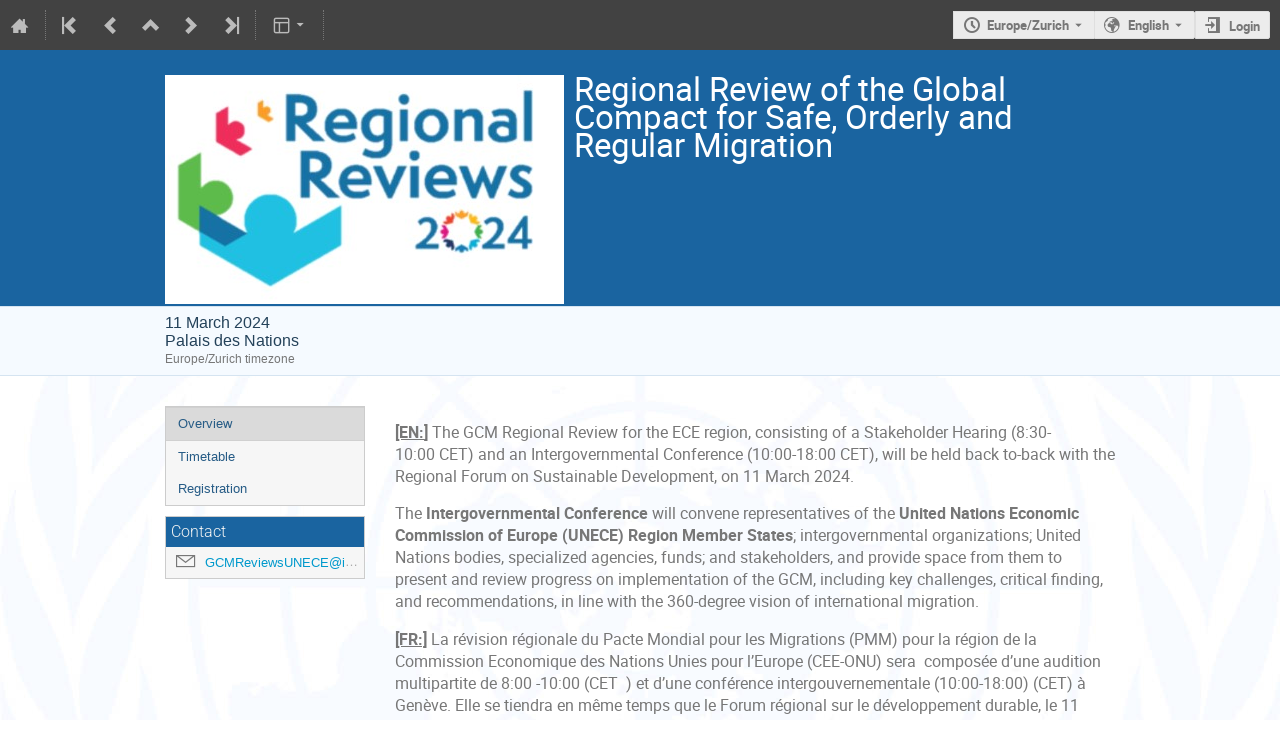

--- FILE ---
content_type: text/css
request_url: https://indico.un.org/dist/css/conferences.698278b3.css
body_size: 1927
content:
/*
        Default Styles and layout for Conf-pages
        Do not custom this CSS
    */
/*     ------Wrapper------ */
/*     this is the wrapper of whole conference page */
.conf {
  width: 100%;
  border: none;
  margin: 0;
}

/*
    Header
*/
.confheader {
  background: #1a64a0;
}

.confheader .event-label {
  margin-left: 1em !important;
  text-transform: uppercase;
  vertical-align: 50%;
}

.confLogoBox {
  height: 100%;
  float: left;
  padding-right: 10px;
  background: transparent none repeat scroll 0 0;
}

.confLogoBannerBox img {
  width: 100%;
  margin-bottom: 0.5rem;
}

.confTitleBox {
  color: white;
  min-height: 90px;
  text-align: left;
  background: #1a64a0;
}

.confTitle {
  width: 950px;
  margin: 0 auto;
}

.confTitle h1 {
  font-weight: normal;
  margin: 0;
}

.conference-title-link {
  font-size: 22pt;
  display: block;
  padding: 25px 0;
  color: white;
}

.confSubTitleBox {
  background: #f5faff;
  border-bottom: 1px solid #d5e4f1;
  border-top: 1px solid #d5e4f1;
  padding: 0.5rem 0;
}

.confSubTitleBox .toolbar {
  margin: 0;
}

.confSubTitleContent {
  width: 950px;
  margin: 0 auto;
  font-size: 11pt;
  color: #24425a;
}

.confSubTitle a {
  font-size: 11pt;
}

.datePlace {
  font-size: 12pt;
}

div.datePlace > div.timezone {
  font-size: 12px;
  color: #777;
}

div.event-details {
  font-size: 1.1em;
  margin-top: 0.5em;
}
div.event-details .event-details-row {
  display: flex;
  align-items: flex-start;
  margin-bottom: 0.5em;
}
div.event-details .event-details-label {
  width: 120px;
  text-align: right;
  font-weight: bold;
  margin-right: 1em;
}
div.event-details .event-details-label.align-top {
  align-self: flex-start;
}
div.event-details .event-details-content {
  flex: 1;
}

/* ------Main content------ */
#confSectionsBox {
  width: 950px;
  margin: 0 auto;
  margin-top: 30px;
}

/* ------Menu------ */
/* here is layout and style for creating default menu for conferences */
/* Styles for all menu Items */
#outer {
  width: 100%;
  position: relative;
  background: #f6f6f6;
  border: 1px solid #ccc;
  list-style-image: none;
  list-style-position: outside;
  list-style-type: none;
}

#outer > li.menuConfTitle {
  display: block;
}

#outer li a {
  display: block;
  text-decoration: none;
  font-family: verdana, arial, sans-serif;
  font-size: 10pt;
}

#outer li a.no-link,
#outer li a.no-link:hover {
  color: #555;
  cursor: default;
}

#outer li a:not(.no-link):hover {
  background: #e0e0e0;
}

.conf_leftMenu {
  float: left;
  width: 200px;
  background: transparent none repeat scroll 0 0;
}

.menuConfTitle {
  text-align: left;
}

.menuConfTitle a {
  color: #275c86;
  padding: 7px 12px;
}

/* sub menu item */
li.menuConfMiddleCell {
  font-weight: normal;
}

.sublink {
  color: #777;
}

li.menuConfMiddleCell a {
  padding: 0 0 0 30px;
}

/* selected menu item */
.menuConfSelected,
.menuConfMiddleCellSelected {
  color: #bd891a;
  background: #dadada;
  border-bottom: 1px solid #d0d0d0;
  border-top: 1px solid #d0d0d0;
}

.menuConfBottomCell {
  border-bottom: 0;
  border-top: 0;
  background: transparent none repeat scroll 0 0;
  display: none;
}

/* Support link */
/* For dynamic menu */
.inner {
  font-family: arial, sans-serif;
  top: 0;
  position: relative;
  list-style-image: none;
  list-style-position: outside;
  list-style-type: none;
  margin: 0 0 5px 0;
  padding: 0;
  width: 100%;
}

.conf_leftMenu ul {
  list-style: none;
  margin: 0;
  padding: 0;
}

/* Fix IE. Hide from IE Mac \ */
* html ul li {
  float: left;
  height: 1%;
}

* html ul li a {
  height: 1%;
}

/* End */
li ul.inner li a {
  padding: 3px 12px 3px 30px;
  background: transparent url(/images/conf/left_menu_bullet__v58f0df3f.png) scroll no-repeat 15px center;
} /* Sub Menu Styles */
li:hover ul,
li.over ul {
  display: block;
} /* For dynamic */
/* ------Content------ */
/* wrapper of content and bradcrumps */
.confBodyBox {
  margin-left: 230px;
  background: transparent none repeat scroll 0 0;
}

/* This is for if someday you have more than one column in content */
.mainContent {
  width: 100%;
}

.col2 {
  width: 100%;
  float: left;
  font-family: verdana, arial, sans-serif;
}

/* ------Misc------ */
.conferenceDetails .description {
  color: #777;
  font-size: 1.2em;
  margin: 1em 0 2em 0;
}

table.conferenceDetails td {
  font-size: 11pt;
  color: #444;
}

table.conferenceDetails .displayField {
  text-align: left;
  font-weight: bold;
  font-size: 10pt;
  padding-right: 20px;
  color: #444;
}

.italic {
  font-style: italic;
}

.menuConfTopCell {
  display: none;
}

/* General elements */
pre {
  margin: 0;
  color: #444;
  font-size: 11pt;
}

.simpleTextAnnouncement {
  background: #f5faff url(/images/conf/sprites_blue__v0ceb8a06.png) repeat-x scroll 0 -400px;
  border-top: 1px solid #c2d6e7;
  padding: 8px 0;
  font-family: Verdana, sans-serif;
  font-weight: bold;
  font-size: 10pt;
  text-align: center;
  color: #0f283d;
}

/* Elements not part of the conference itself */
ul.chair_list {
  padding: 0;
  margin: 0;
  list-style-type: none;
}

.conf_leftMenu .spacer {
  height: 1em;
}

.support_box {
  margin-top: 10px !important;
  width: 100%;
  color: #aaa;
  background: #f6f6f6;
  border: 1px solid #ccc;
}

.support_box > h3 {
  color: #f3f3f3;
  background: #1a64a0;
  margin: 0 0 5px 0;
  padding: 5px;
  font-weight: normal;
}

.support_box > ul > li {
  white-space: nowrap;
  margin: 0 5px 5px 10px;
  vertical-align: middle;
  text-overflow: ellipsis;
  overflow: hidden;
}

.support_box > ul > li .icon {
  color: #777;
  font-size: 1.5em;
  vertical-align: middle;
}

.support_box > ul > li > a {
  margin-left: 5px;
  line-height: 1.5em;
  vertical-align: middle;
  min-width: 0;
  overflow: hidden;
  text-overflow: ellipsis;
}

/*# sourceMappingURL=conferences.698278b3.css.map*/

--- FILE ---
content_type: application/javascript; charset=utf-8
request_url: https://indico.un.org/dist/js/module_events.contributions.d9c38527.bundle.js
body_size: 37307
content:
"use strict";
(globalThis["webpackChunk"] = globalThis["webpackChunk"] || []).push([["module_events.contributions"],{

/***/ "../../modules/events/contributions/client/js/PublicationButton.jsx":
/*!**************************************************************************!*\
  !*** ../../modules/events/contributions/client/js/PublicationButton.jsx ***!
  \**************************************************************************/
/***/ ((__unused_webpack_module, __webpack_exports__, __webpack_require__) => {

__webpack_require__.r(__webpack_exports__);
/* harmony export */ __webpack_require__.d(__webpack_exports__, {
/* harmony export */   "default": () => (/* binding */ PublicationButton)
/* harmony export */ });
/* harmony import */ var flask_urls__WEBPACK_IMPORTED_MODULE_0__ = __webpack_require__(/*! flask-urls */ "../../../node_modules/flask-urls/lib/build.js");
/* harmony import */ var prop_types__WEBPACK_IMPORTED_MODULE_6__ = __webpack_require__(/*! prop-types */ "../../../node_modules/prop-types/index.js");
/* harmony import */ var prop_types__WEBPACK_IMPORTED_MODULE_6___default = /*#__PURE__*/__webpack_require__.n(prop_types__WEBPACK_IMPORTED_MODULE_6__);
/* harmony import */ var react__WEBPACK_IMPORTED_MODULE_1__ = __webpack_require__(/*! react */ "../../../node_modules/react/index.js");
/* harmony import */ var indico_react_components__WEBPACK_IMPORTED_MODULE_2__ = __webpack_require__(/*! indico/react/components */ "./js/react/components/index.js");
/* harmony import */ var indico_react_i18n__WEBPACK_IMPORTED_MODULE_3__ = __webpack_require__(/*! indico/react/i18n */ "./js/react/i18n.js");
/* harmony import */ var indico_utils_axios__WEBPACK_IMPORTED_MODULE_4__ = __webpack_require__(/*! indico/utils/axios */ "./js/utils/axios.js");
/* harmony import */ var _PublicationModal__WEBPACK_IMPORTED_MODULE_5__ = __webpack_require__(/*! ./PublicationModal */ "../../modules/events/contributions/client/js/PublicationModal.jsx");

/* flask url builder for 'contributions.manage_publication' */
// This file is part of Indico.
// Copyright (C) 2002 - 2025 CERN
//
// Indico is free software; you can redistribute it and/or
// modify it under the terms of the MIT License; see the
// LICENSE file for more details.
const publicationURL = flask_urls__WEBPACK_IMPORTED_MODULE_0__["default"].bind(null, {
  endpoint: "contributions.manage_publication",
  rules: [{
    args: ["event_id"],
    converters: {
      event_id: "IntegerConverter"
    },
    defaults: {},
    trace: [{
      data: "|",
      isDynamic: false
    }, {
      data: "/",
      isDynamic: false
    }, {
      data: "event",
      isDynamic: false
    }, {
      data: "/",
      isDynamic: false
    }, {
      data: "event_id",
      isDynamic: true
    }, {
      data: "/",
      isDynamic: false
    }, {
      data: "manage",
      isDynamic: false
    }, {
      data: "/",
      isDynamic: false
    }, {
      data: "contributions",
      isDynamic: false
    }, {
      data: "/",
      isDynamic: false
    }, {
      data: "published",
      isDynamic: false
    }]
  }]
}, "/");






function PublicationButton({
  eventId,
  onSuccess
}) {
  const url = publicationURL({
    event_id: eventId
  });
  const [modalOpen, setModalOpen] = (0,react__WEBPACK_IMPORTED_MODULE_1__.useState)(false);
  const onClick = async () => {
    try {
      await indico_utils_axios__WEBPACK_IMPORTED_MODULE_4__.indicoAxios.put(url);
    } catch (error) {
      return (0,indico_utils_axios__WEBPACK_IMPORTED_MODULE_4__.handleAxiosError)(error);
    }
    onSuccess();
    setModalOpen(false);
  };
  const trigger = /*#__PURE__*/react__WEBPACK_IMPORTED_MODULE_1__.createElement(indico_react_components__WEBPACK_IMPORTED_MODULE_2__.IButton, {
    onClick: () => setModalOpen(true)
  }, /*#__PURE__*/react__WEBPACK_IMPORTED_MODULE_1__.createElement(indico_react_i18n__WEBPACK_IMPORTED_MODULE_3__.Translate, null, "Publish contributions"));
  return /*#__PURE__*/react__WEBPACK_IMPORTED_MODULE_1__.createElement(_PublicationModal__WEBPACK_IMPORTED_MODULE_5__["default"], {
    open: modalOpen,
    setModalOpen: setModalOpen,
    trigger: trigger,
    published: false,
    onClick: onClick
  });
}
PublicationButton.propTypes = {
  eventId: (prop_types__WEBPACK_IMPORTED_MODULE_6___default().string).isRequired,
  onSuccess: (prop_types__WEBPACK_IMPORTED_MODULE_6___default().func).isRequired
};

/***/ }),

/***/ "../../modules/events/contributions/client/js/PublicationModal.jsx":
/*!*************************************************************************!*\
  !*** ../../modules/events/contributions/client/js/PublicationModal.jsx ***!
  \*************************************************************************/
/***/ ((__unused_webpack_module, __webpack_exports__, __webpack_require__) => {

__webpack_require__.r(__webpack_exports__);
/* harmony export */ __webpack_require__.d(__webpack_exports__, {
/* harmony export */   "default": () => (/* binding */ PublicationModal)
/* harmony export */ });
/* harmony import */ var prop_types__WEBPACK_IMPORTED_MODULE_6__ = __webpack_require__(/*! prop-types */ "../../../node_modules/prop-types/index.js");
/* harmony import */ var prop_types__WEBPACK_IMPORTED_MODULE_6___default = /*#__PURE__*/__webpack_require__.n(prop_types__WEBPACK_IMPORTED_MODULE_6__);
/* harmony import */ var react__WEBPACK_IMPORTED_MODULE_0__ = __webpack_require__(/*! react */ "../../../node_modules/react/index.js");
/* harmony import */ var semantic_ui_react__WEBPACK_IMPORTED_MODULE_2__ = __webpack_require__(/*! semantic-ui-react */ "../../../node_modules/semantic-ui-react/dist/es/modules/Modal/Modal.js");
/* harmony import */ var semantic_ui_react__WEBPACK_IMPORTED_MODULE_3__ = __webpack_require__(/*! semantic-ui-react */ "../../../node_modules/semantic-ui-react/dist/es/elements/Header/Header.js");
/* harmony import */ var semantic_ui_react__WEBPACK_IMPORTED_MODULE_4__ = __webpack_require__(/*! semantic-ui-react */ "../../../node_modules/semantic-ui-react/dist/es/elements/List/List.js");
/* harmony import */ var semantic_ui_react__WEBPACK_IMPORTED_MODULE_5__ = __webpack_require__(/*! semantic-ui-react */ "../../../node_modules/semantic-ui-react/dist/es/elements/Button/Button.js");
/* harmony import */ var indico_react_i18n__WEBPACK_IMPORTED_MODULE_1__ = __webpack_require__(/*! indico/react/i18n */ "./js/react/i18n.js");
// This file is part of Indico.
// Copyright (C) 2002 - 2025 CERN
//
// Indico is free software; you can redistribute it and/or
// modify it under the terms of the MIT License; see the
// LICENSE file for more details.





function PublicationModal({
  open,
  setModalOpen,
  trigger,
  published,
  onClick
}) {
  return /*#__PURE__*/react__WEBPACK_IMPORTED_MODULE_0__.createElement(semantic_ui_react__WEBPACK_IMPORTED_MODULE_2__["default"], {
    open: open,
    onClose: () => setModalOpen(false),
    size: "tiny",
    trigger: trigger,
    closeIcon: true
  }, /*#__PURE__*/react__WEBPACK_IMPORTED_MODULE_0__.createElement(semantic_ui_react__WEBPACK_IMPORTED_MODULE_3__["default"], {
    content: published ? indico_react_i18n__WEBPACK_IMPORTED_MODULE_1__.Translate.string('Set contribution list in draft mode') : indico_react_i18n__WEBPACK_IMPORTED_MODULE_1__.Translate.string('Publish contributions')
  }), /*#__PURE__*/react__WEBPACK_IMPORTED_MODULE_0__.createElement(semantic_ui_react__WEBPACK_IMPORTED_MODULE_2__["default"].Content, null, published ? /*#__PURE__*/react__WEBPACK_IMPORTED_MODULE_0__.createElement(react__WEBPACK_IMPORTED_MODULE_0__.Fragment, null, /*#__PURE__*/react__WEBPACK_IMPORTED_MODULE_0__.createElement("p", null, /*#__PURE__*/react__WEBPACK_IMPORTED_MODULE_0__.createElement(indico_react_i18n__WEBPACK_IMPORTED_MODULE_1__.Translate, null, "Are you sure you want to change the contribution list back to draft mode?")), /*#__PURE__*/react__WEBPACK_IMPORTED_MODULE_0__.createElement("p", null, /*#__PURE__*/react__WEBPACK_IMPORTED_MODULE_0__.createElement(indico_react_i18n__WEBPACK_IMPORTED_MODULE_1__.Translate, null, "By doing so the following menu items won't be accessible:"))) : /*#__PURE__*/react__WEBPACK_IMPORTED_MODULE_0__.createElement(react__WEBPACK_IMPORTED_MODULE_0__.Fragment, null, /*#__PURE__*/react__WEBPACK_IMPORTED_MODULE_0__.createElement("p", null, /*#__PURE__*/react__WEBPACK_IMPORTED_MODULE_0__.createElement(indico_react_i18n__WEBPACK_IMPORTED_MODULE_1__.Translate, null, "Are you sure you want to publish the contribution list?")), /*#__PURE__*/react__WEBPACK_IMPORTED_MODULE_0__.createElement("p", null, /*#__PURE__*/react__WEBPACK_IMPORTED_MODULE_0__.createElement(indico_react_i18n__WEBPACK_IMPORTED_MODULE_1__.Translate, null, "By doing so the following menu items will be accessible:"))), /*#__PURE__*/react__WEBPACK_IMPORTED_MODULE_0__.createElement(semantic_ui_react__WEBPACK_IMPORTED_MODULE_4__["default"], {
    bulleted: true
  }, /*#__PURE__*/react__WEBPACK_IMPORTED_MODULE_0__.createElement(semantic_ui_react__WEBPACK_IMPORTED_MODULE_4__["default"].Item, null, /*#__PURE__*/react__WEBPACK_IMPORTED_MODULE_0__.createElement(indico_react_i18n__WEBPACK_IMPORTED_MODULE_1__.Translate, null, "Contribution List")), /*#__PURE__*/react__WEBPACK_IMPORTED_MODULE_0__.createElement(semantic_ui_react__WEBPACK_IMPORTED_MODULE_4__["default"].Item, null, /*#__PURE__*/react__WEBPACK_IMPORTED_MODULE_0__.createElement(indico_react_i18n__WEBPACK_IMPORTED_MODULE_1__.Translate, null, "My Contributions")), /*#__PURE__*/react__WEBPACK_IMPORTED_MODULE_0__.createElement(semantic_ui_react__WEBPACK_IMPORTED_MODULE_4__["default"].Item, null, /*#__PURE__*/react__WEBPACK_IMPORTED_MODULE_0__.createElement(indico_react_i18n__WEBPACK_IMPORTED_MODULE_1__.Translate, null, "Author List")), /*#__PURE__*/react__WEBPACK_IMPORTED_MODULE_0__.createElement(semantic_ui_react__WEBPACK_IMPORTED_MODULE_4__["default"].Item, null, /*#__PURE__*/react__WEBPACK_IMPORTED_MODULE_0__.createElement(indico_react_i18n__WEBPACK_IMPORTED_MODULE_1__.Translate, null, "Speaker List")), /*#__PURE__*/react__WEBPACK_IMPORTED_MODULE_0__.createElement(semantic_ui_react__WEBPACK_IMPORTED_MODULE_4__["default"].Item, null, /*#__PURE__*/react__WEBPACK_IMPORTED_MODULE_0__.createElement(indico_react_i18n__WEBPACK_IMPORTED_MODULE_1__.Translate, null, "Timetable")), /*#__PURE__*/react__WEBPACK_IMPORTED_MODULE_0__.createElement(semantic_ui_react__WEBPACK_IMPORTED_MODULE_4__["default"].Item, null, /*#__PURE__*/react__WEBPACK_IMPORTED_MODULE_0__.createElement(indico_react_i18n__WEBPACK_IMPORTED_MODULE_1__.Translate, null, "Book of Abstracts")))), /*#__PURE__*/react__WEBPACK_IMPORTED_MODULE_0__.createElement(semantic_ui_react__WEBPACK_IMPORTED_MODULE_2__["default"].Actions, null, /*#__PURE__*/react__WEBPACK_IMPORTED_MODULE_0__.createElement(semantic_ui_react__WEBPACK_IMPORTED_MODULE_5__["default"], {
    onClick: () => setModalOpen(false)
  }, /*#__PURE__*/react__WEBPACK_IMPORTED_MODULE_0__.createElement(indico_react_i18n__WEBPACK_IMPORTED_MODULE_1__.Translate, null, "No")), /*#__PURE__*/react__WEBPACK_IMPORTED_MODULE_0__.createElement(semantic_ui_react__WEBPACK_IMPORTED_MODULE_5__["default"], {
    primary: true,
    onClick: onClick
  }, /*#__PURE__*/react__WEBPACK_IMPORTED_MODULE_0__.createElement(indico_react_i18n__WEBPACK_IMPORTED_MODULE_1__.Translate, null, "Yes"))));
}
PublicationModal.propTypes = {
  open: (prop_types__WEBPACK_IMPORTED_MODULE_6___default().bool).isRequired,
  setModalOpen: (prop_types__WEBPACK_IMPORTED_MODULE_6___default().func).isRequired,
  trigger: (prop_types__WEBPACK_IMPORTED_MODULE_6___default().node).isRequired,
  published: (prop_types__WEBPACK_IMPORTED_MODULE_6___default().bool).isRequired,
  onClick: (prop_types__WEBPACK_IMPORTED_MODULE_6___default().func).isRequired
};

/***/ }),

/***/ "../../modules/events/contributions/client/js/PublicationSwitch.jsx":
/*!**************************************************************************!*\
  !*** ../../modules/events/contributions/client/js/PublicationSwitch.jsx ***!
  \**************************************************************************/
/***/ ((__unused_webpack_module, __webpack_exports__, __webpack_require__) => {

__webpack_require__.r(__webpack_exports__);
/* harmony export */ __webpack_require__.d(__webpack_exports__, {
/* harmony export */   "default": () => (/* binding */ PublicationSwitch)
/* harmony export */ });
/* harmony import */ var flask_urls__WEBPACK_IMPORTED_MODULE_0__ = __webpack_require__(/*! flask-urls */ "../../../node_modules/flask-urls/lib/build.js");
/* harmony import */ var prop_types__WEBPACK_IMPORTED_MODULE_6__ = __webpack_require__(/*! prop-types */ "../../../node_modules/prop-types/index.js");
/* harmony import */ var prop_types__WEBPACK_IMPORTED_MODULE_6___default = /*#__PURE__*/__webpack_require__.n(prop_types__WEBPACK_IMPORTED_MODULE_6__);
/* harmony import */ var react__WEBPACK_IMPORTED_MODULE_1__ = __webpack_require__(/*! react */ "../../../node_modules/react/index.js");
/* harmony import */ var indico_react_components__WEBPACK_IMPORTED_MODULE_2__ = __webpack_require__(/*! indico/react/components */ "./js/react/components/index.js");
/* harmony import */ var indico_react_hooks__WEBPACK_IMPORTED_MODULE_3__ = __webpack_require__(/*! indico/react/hooks */ "./js/react/hooks.js");
/* harmony import */ var indico_react_i18n__WEBPACK_IMPORTED_MODULE_4__ = __webpack_require__(/*! indico/react/i18n */ "./js/react/i18n.js");
/* harmony import */ var _PublicationModal__WEBPACK_IMPORTED_MODULE_5__ = __webpack_require__(/*! ./PublicationModal */ "../../modules/events/contributions/client/js/PublicationModal.jsx");

/* flask url builder for 'contributions.manage_publication' */
// This file is part of Indico.
// Copyright (C) 2002 - 2025 CERN
//
// Indico is free software; you can redistribute it and/or
// modify it under the terms of the MIT License; see the
// LICENSE file for more details.
const publicationURL = flask_urls__WEBPACK_IMPORTED_MODULE_0__["default"].bind(null, {
  endpoint: "contributions.manage_publication",
  rules: [{
    args: ["event_id"],
    converters: {
      event_id: "IntegerConverter"
    },
    defaults: {},
    trace: [{
      data: "|",
      isDynamic: false
    }, {
      data: "/",
      isDynamic: false
    }, {
      data: "event",
      isDynamic: false
    }, {
      data: "/",
      isDynamic: false
    }, {
      data: "event_id",
      isDynamic: true
    }, {
      data: "/",
      isDynamic: false
    }, {
      data: "manage",
      isDynamic: false
    }, {
      data: "/",
      isDynamic: false
    }, {
      data: "contributions",
      isDynamic: false
    }, {
      data: "/",
      isDynamic: false
    }, {
      data: "published",
      isDynamic: false
    }]
  }]
}, "/");






function PublicationSwitch({
  eventId
}) {
  const [modalOpen, setModalOpen] = (0,react__WEBPACK_IMPORTED_MODULE_1__.useState)(false);
  const [published, togglePublished, loading, saving] = (0,indico_react_hooks__WEBPACK_IMPORTED_MODULE_3__.useTogglableValue)(publicationURL({
    event_id: eventId
  }));
  if (loading) {
    return null;
  }
  const trigger = /*#__PURE__*/react__WEBPACK_IMPORTED_MODULE_1__.createElement(indico_react_components__WEBPACK_IMPORTED_MODULE_2__.Checkbox, {
    label: published ? indico_react_i18n__WEBPACK_IMPORTED_MODULE_4__.Translate.string('Published') : indico_react_i18n__WEBPACK_IMPORTED_MODULE_4__.Translate.string('Draft'),
    showAsToggle: true,
    onChange: () => setModalOpen(true),
    checked: published,
    disabled: saving
  });
  return /*#__PURE__*/react__WEBPACK_IMPORTED_MODULE_1__.createElement(_PublicationModal__WEBPACK_IMPORTED_MODULE_5__["default"], {
    open: modalOpen,
    setModalOpen: setModalOpen,
    trigger: trigger,
    published: published,
    onClick: () => {
      togglePublished();
      setModalOpen(false);
    }
  });
}
PublicationSwitch.propTypes = {
  eventId: (prop_types__WEBPACK_IMPORTED_MODULE_6___default().string).isRequired
};

/***/ }),

/***/ "../../modules/events/contributions/client/js/index.jsx":
/*!**************************************************************!*\
  !*** ../../modules/events/contributions/client/js/index.jsx ***!
  \**************************************************************/
/***/ ((__unused_webpack_module, __webpack_exports__, __webpack_require__) => {

__webpack_require__.r(__webpack_exports__);
/* harmony import */ var flask_urls__WEBPACK_IMPORTED_MODULE_0__ = __webpack_require__(/*! flask-urls */ "../../../node_modules/flask-urls/lib/build.js");
/* harmony import */ var lodash__WEBPACK_IMPORTED_MODULE_1__ = __webpack_require__(/*! lodash */ "../../../node_modules/lodash/lodash.js");
/* harmony import */ var lodash__WEBPACK_IMPORTED_MODULE_1___default = /*#__PURE__*/__webpack_require__.n(lodash__WEBPACK_IMPORTED_MODULE_1__);
/* harmony import */ var moment__WEBPACK_IMPORTED_MODULE_2__ = __webpack_require__(/*! moment */ "../../../node_modules/moment/moment.js");
/* harmony import */ var moment__WEBPACK_IMPORTED_MODULE_2___default = /*#__PURE__*/__webpack_require__.n(moment__WEBPACK_IMPORTED_MODULE_2__);
/* harmony import */ var react__WEBPACK_IMPORTED_MODULE_3__ = __webpack_require__(/*! react */ "../../../node_modules/react/index.js");
/* harmony import */ var react_dom__WEBPACK_IMPORTED_MODULE_4__ = __webpack_require__(/*! react-dom */ "../../../node_modules/react-dom/index.js");
/* harmony import */ var indico_modules_events_util_types_dialog__WEBPACK_IMPORTED_MODULE_5__ = __webpack_require__(/*! indico/modules/events/util/types_dialog */ "../../modules/events/client/js/util/types_dialog.js");
/* harmony import */ var indico_modules_events_util_types_dialog__WEBPACK_IMPORTED_MODULE_5___default = /*#__PURE__*/__webpack_require__.n(indico_modules_events_util_types_dialog__WEBPACK_IMPORTED_MODULE_5__);
/* harmony import */ var indico_react_components_AffiliationPopup__WEBPACK_IMPORTED_MODULE_6__ = __webpack_require__(/*! indico/react/components/AffiliationPopup */ "./js/react/components/AffiliationPopup.jsx");
/* harmony import */ var indico_modules_events_editing_editing_EditableSubmissionButton__WEBPACK_IMPORTED_MODULE_7__ = __webpack_require__(/*! indico/modules/events/editing/editing/EditableSubmissionButton */ "../../modules/events/editing/client/js/editing/EditableSubmissionButton.jsx");
/* harmony import */ var indico_react_components__WEBPACK_IMPORTED_MODULE_8__ = __webpack_require__(/*! indico/react/components */ "./js/react/components/index.js");
/* harmony import */ var indico_react_i18n__WEBPACK_IMPORTED_MODULE_9__ = __webpack_require__(/*! indico/react/i18n */ "./js/react/i18n.js");
/* harmony import */ var indico_utils_axios__WEBPACK_IMPORTED_MODULE_10__ = __webpack_require__(/*! indico/utils/axios */ "./js/utils/axios.js");
/* harmony import */ var indico_utils_case__WEBPACK_IMPORTED_MODULE_11__ = __webpack_require__(/*! indico/utils/case */ "./js/utils/case.js");
/* harmony import */ var indico_utils_i18n__WEBPACK_IMPORTED_MODULE_12__ = __webpack_require__(/*! indico/utils/i18n */ "./js/utils/i18n.js");
/* harmony import */ var _PublicationButton__WEBPACK_IMPORTED_MODULE_13__ = __webpack_require__(/*! ./PublicationButton */ "../../modules/events/contributions/client/js/PublicationButton.jsx");
/* harmony import */ var _PublicationSwitch__WEBPACK_IMPORTED_MODULE_14__ = __webpack_require__(/*! ./PublicationSwitch */ "../../modules/events/contributions/client/js/PublicationSwitch.jsx");

/* flask url builder for 'event_editing.api_file_types' */
// This file is part of Indico.
// Copyright (C) 2002 - 2025 CERN
//
// Indico is free software; you can redistribute it and/or
// modify it under the terms of the MIT License; see the
// LICENSE file for more details.
/* global showUndoWarning:false, setupListGenerator:false, setupSearchBox:false */
/* global reloadManagementAttachmentInfoColumn:false, ajaxDialog:true, handleAjaxError:true */
/* global enableIfChecked:true */
const fileTypesURL = flask_urls__WEBPACK_IMPORTED_MODULE_0__["default"].bind(null, {
  endpoint: "event_editing.api_file_types",
  rules: [{
    args: ["event_id", "type"],
    converters: {
      event_id: "IntegerConverter",
      type: "AnyConverter"
    },
    defaults: {},
    trace: [{
      data: "|",
      isDynamic: false
    }, {
      data: "/",
      isDynamic: false
    }, {
      data: "event",
      isDynamic: false
    }, {
      data: "/",
      isDynamic: false
    }, {
      data: "event_id",
      isDynamic: true
    }, {
      data: "/",
      isDynamic: false
    }, {
      data: "editing",
      isDynamic: false
    }, {
      data: "/",
      isDynamic: false
    }, {
      data: "api",
      isDynamic: false
    }, {
      data: "/",
      isDynamic: false
    }, {
      data: "type",
      isDynamic: true
    }, {
      data: "/",
      isDynamic: false
    }, {
      data: "file-types",
      isDynamic: false
    }]
  }]
}, "/");
/* flask url builder for 'papers.api_paper_details' */
const paperInfoURL = flask_urls__WEBPACK_IMPORTED_MODULE_0__["default"].bind(null, {
  endpoint: "papers.api_paper_details",
  rules: [{
    args: ["contrib_id", "event_id"],
    converters: {
      contrib_id: "IntegerConverter",
      event_id: "IntegerConverter"
    },
    defaults: {},
    trace: [{
      data: "|",
      isDynamic: false
    }, {
      data: "/",
      isDynamic: false
    }, {
      data: "event",
      isDynamic: false
    }, {
      data: "/",
      isDynamic: false
    }, {
      data: "event_id",
      isDynamic: true
    }, {
      data: "/",
      isDynamic: false
    }, {
      data: "papers",
      isDynamic: false
    }, {
      data: "/",
      isDynamic: false
    }, {
      data: "api",
      isDynamic: false
    }, {
      data: "/",
      isDynamic: false
    }, {
      data: "contrib_id",
      isDynamic: true
    }]
  }]
}, "/");














document.addEventListener('DOMContentLoaded', () => {
  const calendarContainer = document.querySelector('#contribution-calendar-link');
  if (!calendarContainer) {
    return;
  }
  const {
    contributionId,
    eventId
  } = calendarContainer.dataset;
  react_dom__WEBPACK_IMPORTED_MODULE_4__.render( /*#__PURE__*/react__WEBPACK_IMPORTED_MODULE_3__.createElement(indico_react_components__WEBPACK_IMPORTED_MODULE_8__.ICSCalendarLink, {
    endpoint: "contributions.export_ics",
    params: {
      event_id: eventId,
      contrib_id: contributionId
    },
    renderButton: classes => /*#__PURE__*/react__WEBPACK_IMPORTED_MODULE_3__.createElement(indico_react_components__WEBPACK_IMPORTED_MODULE_8__.IButton, {
      icon: "calendar",
      classes: classes,
      title: indico_react_i18n__WEBPACK_IMPORTED_MODULE_9__.Translate.string('Export')
    }),
    options: [{
      key: 'contribution',
      text: indico_react_i18n__WEBPACK_IMPORTED_MODULE_9__.Translate.string('Contribution'),
      extraParams: {}
    }]
  }), calendarContainer);
});
(function (global) {
  global.setupEditableSubmissionButton = async function setupEditableSubmissionButton() {
    const editableSubmissionButton = document.querySelector('#editable-submission-button');
    if (!editableSubmissionButton) {
      return;
    }
    const availableTypes = JSON.parse(editableSubmissionButton.dataset.availableTypes);
    const {
      eventId,
      contributionId,
      contributionCode
    } = editableSubmissionButton.dataset;
    let fileTypeResponses, paperInfoResponse;
    let lastRevFiles = [];
    try {
      [fileTypeResponses, paperInfoResponse] = await Promise.all([Promise.all(availableTypes.map(type => indico_utils_axios__WEBPACK_IMPORTED_MODULE_10__.indicoAxios.get(fileTypesURL({
        event_id: eventId,
        type
      })))), indico_utils_axios__WEBPACK_IMPORTED_MODULE_10__.indicoAxios.get(paperInfoURL({
        event_id: eventId,
        contrib_id: contributionId
      }), {
        validateStatus: status => status >= 200 && status < 300 || status === 404,
        headers: {
          'X-Indico-No-Report-Error': '404'
        }
      })]);
    } catch (e) {
      (0,indico_utils_axios__WEBPACK_IMPORTED_MODULE_10__.handleAxiosError)(e);
      return;
    }
    const fileTypes = lodash__WEBPACK_IMPORTED_MODULE_1___default().fromPairs(fileTypeResponses.map((response, index) => [availableTypes[index], (0,indico_utils_case__WEBPACK_IMPORTED_MODULE_11__.camelizeKeys)(response.data)]));
    if (paperInfoResponse) {
      const {
        isInFinalState,
        lastRevision
      } = (0,indico_utils_case__WEBPACK_IMPORTED_MODULE_11__.camelizeKeys)(paperInfoResponse.data);
      if (isInFinalState && lastRevision) {
        lastRevFiles = lastRevision.files;
      }
    }
    react_dom__WEBPACK_IMPORTED_MODULE_4__.render( /*#__PURE__*/react__WEBPACK_IMPORTED_MODULE_3__.createElement(indico_modules_events_editing_editing_EditableSubmissionButton__WEBPACK_IMPORTED_MODULE_7__["default"], {
      fileTypes: fileTypes,
      eventId: +eventId,
      contributionId: +contributionId,
      contributionCode: contributionCode,
      uploadableFiles: lastRevFiles.map(({
        id,
        ...rest
      }) => ({
        ...rest,
        paperId: id
      }))
    }), editableSubmissionButton);
  };
  function setupPublicationButton() {
    const element = document.querySelector('#pub-switch');
    react_dom__WEBPACK_IMPORTED_MODULE_4__.render( /*#__PURE__*/react__WEBPACK_IMPORTED_MODULE_3__.createElement(_PublicationSwitch__WEBPACK_IMPORTED_MODULE_14__["default"], {
      eventId: element.dataset.eventId
    }), element);
  }
  global.setupContributionConfig = function setupContributionConfig() {
    setupPublicationButton();
  };
  function setupTableSorter(selector) {
    $(selector).tablesorter({
      cssAsc: 'header-sort-asc',
      cssDesc: 'header-sort-desc',
      cssInfoBlock: 'avoid-sort',
      headerTemplate: '',
      sortList: [[1, 0]]
    });
  }
  function patchObject(url, method, data) {
    return $.ajax({
      url,
      method,
      data: JSON.stringify(data),
      dataType: 'json',
      contentType: 'application/json',
      error: handleAjaxError,
      complete: IndicoUI.Dialogs.Util.progress()
    });
  }
  function setupSessionPicker(createURL, timetableRESTURL) {
    const $contributionList = $('#contribution-list');
    $contributionList.on('click', '.session-item-picker', function () {
      $(this).itempicker({
        filterPlaceholder: indico_utils_i18n__WEBPACK_IMPORTED_MODULE_12__.$T.gettext('Filter sessions'),
        containerClasses: 'session-item-container',
        items: $contributionList.find('table').data('session-items'),
        footerElements: [{
          title: indico_utils_i18n__WEBPACK_IMPORTED_MODULE_12__.$T.gettext('Assign new session'),
          onClick(itemPicker) {
            ajaxDialog({
              title: indico_utils_i18n__WEBPACK_IMPORTED_MODULE_12__.$T.gettext('Add new session'),
              url: createURL,
              onClose(data) {
                if (data) {
                  $('.session-item-picker').each(function () {
                    const $this = $(this);
                    if ($this.data('indicoItempicker')) {
                      $this.itempicker('updateItemList', data.sessions);
                    } else {
                      $contributionList.find('table').data('session-items', data.sessions);
                    }
                  });
                  itemPicker.itempicker('selectItem', data.new_session_id);
                }
              }
            });
          }
        }],
        onSelect(newSession, oldSession) {
          const $this = $(this);
          const styleObject = $this[0].style;
          const postData = {
            session_id: newSession ? newSession.id : null
          };
          return patchObject($this.data('href'), $this.data('method'), postData).then(function (data) {
            const label = newSession ? newSession.title : indico_utils_i18n__WEBPACK_IMPORTED_MODULE_12__.$T.gettext('No session');
            $this.find('.label').text(label);
            if (!newSession) {
              styleObject.removeProperty('color');
              styleObject.removeProperty('background');
            } else {
              styleObject.setProperty('color', `#${newSession.colors.text}`, 'important');
              styleObject.setProperty('background', `#${newSession.colors.background}`, 'important');
            }
            if (data.unscheduled) {
              const row = $this.closest('tr');
              const startDateCol = row.find('td.start-date > .vertical-aligner');
              const oldLabelHtml = startDateCol.children().detach();
              startDateCol.html($('<em>', {
                text: indico_utils_i18n__WEBPACK_IMPORTED_MODULE_12__.$T.gettext('Not scheduled')
              }));
              /* eslint-disable max-len */
              showUndoWarning(indico_utils_i18n__WEBPACK_IMPORTED_MODULE_12__.$T.gettext("'{0}' has been unscheduled due to the session change.").format(row.data('title')), indico_utils_i18n__WEBPACK_IMPORTED_MODULE_12__.$T.gettext('Undo successful! Timetable entry and session have been restored.'), function () {
                return patchObject(timetableRESTURL, 'POST', data.undo_unschedule).then(function (data) {
                  oldLabelHtml.filter('.label')
                  // eslint-disable-next-line prefer-template
                  .text(' ' + moment__WEBPACK_IMPORTED_MODULE_2___default().utc(data.start_dt).format('DD/MM/YYYY HH:mm'));
                  startDateCol.html(oldLabelHtml);
                  $this.itempicker('selectItem', oldSession ? oldSession.id : null);
                });
              });
            }
          });
        }
      });
    });
  }
  function setupTrackPicker(createURL) {
    const $contributionList = $('#contribution-list');
    $contributionList.on('click', '.track-item-picker', function () {
      $(this).itempicker({
        filterPlaceholder: indico_utils_i18n__WEBPACK_IMPORTED_MODULE_12__.$T.gettext('Filter tracks'),
        containerClasses: 'track-item-container',
        uncheckedItemIcon: '',
        items: $contributionList.find('table').data('track-items'),
        footerElements: [{
          title: indico_utils_i18n__WEBPACK_IMPORTED_MODULE_12__.$T.gettext('Add new track'),
          onClick(trackItemPicker) {
            ajaxDialog({
              title: indico_utils_i18n__WEBPACK_IMPORTED_MODULE_12__.$T.gettext('Add new track'),
              url: createURL,
              onClose(data) {
                if (data) {
                  $('.track-item-picker').each(function () {
                    const $this = $(this);
                    if ($this.data('indicoItempicker')) {
                      $this.itempicker('updateItemList', data.tracks);
                    } else {
                      $contributionList.find('table').data('track-items', data.tracks);
                    }
                  });
                  trackItemPicker.itempicker('selectItem', data.new_track_id);
                }
              }
            });
          }
        }],
        onSelect(newTrack) {
          const $this = $(this);
          const postData = {
            track_id: newTrack ? newTrack.id : null
          };
          return patchObject($this.data('href'), $this.data('method'), postData).then(function () {
            const label = newTrack ? newTrack.title : indico_utils_i18n__WEBPACK_IMPORTED_MODULE_12__.$T.gettext('No track');
            $this.find('.label').text(label);
          });
        }
      });
    });
  }
  function setupStartDateQBubbles() {
    $('.js-contrib-start-date').each(function () {
      const $this = $(this);
      $this.ajaxqbubble({
        url: $this.data('href'),
        qBubbleOptions: {
          style: {
            classes: 'qbubble-contrib-start-date qtip-allow-overflow'
          }
        }
      });
    });
  }
  function setupDurationQBubbles() {
    $('.js-contrib-duration').each(function () {
      const $this = $(this);
      $this.ajaxqbubble({
        url: $this.data('href'),
        qBubbleOptions: {
          style: {
            classes: 'qbubble-contrib-duration'
          }
        }
      });
    });
  }
  global.setupContributionList = function setupContributionList(options) {
    options = $.extend({
      createSessionURL: null,
      createTrackURL: null,
      timetableRESTURL: null
    }, options);
    const filterConfig = {
      itemHandle: 'tr',
      listItems: '#contribution-list tbody tr',
      term: '#search-input',
      state: '#filtering-state',
      placeholder: '#filter-placeholder'
    };
    $('.list [data-toggle=dropdown]').closest('.toolbar').dropdown();
    setupTableSorter('#contribution-list .tablesorter');
    setupSessionPicker(options.createSessionURL, options.timetableRESTURL);
    setupTrackPicker(options.createTrackURL);
    setupStartDateQBubbles();
    setupDurationQBubbles();
    enableIfChecked('#contribution-list', 'input[name=contribution_id]', '.js-enable-if-checked');
    const applySearchFilters = setupListGenerator(filterConfig);
    $('#contribution-list').on('indico:htmlUpdated', function () {
      setupTableSorter('#contribution-list .tablesorter');
      setupStartDateQBubbles();
      setupDurationQBubbles();
      lodash__WEBPACK_IMPORTED_MODULE_1___default().defer(applySearchFilters);
    }).on('attachments:updated', function (evt) {
      const target = $(evt.target);
      reloadManagementAttachmentInfoColumn(target.data('locator'), target.closest('td'));
    });
    $('.js-submit-form').on('click', function (e) {
      e.preventDefault();
      const $this = $(this);
      if (!$this.hasClass('disabled')) {
        $('#contribution-list form').attr('action', $this.data('href')).submit();
      }
    });
  };
  global.setupSubContributionList = function setupSubContributionList() {
    $('#subcontribution-list [data-toggle=dropdown]').closest('.toolbar').dropdown();
    setupTableSorter('#subcontribution-list .tablesorter');
    enableIfChecked('#subcontribution-list', 'input[name=subcontribution_id]', '#subcontribution-list .js-enable-if-checked');
    $('#subcontribution-list td.subcontribution-title').on('mouseenter', function () {
      const $this = $(this);
      if (this.offsetWidth < this.scrollWidth && !$this.attr('title')) {
        $this.attr('title', $this.text());
      }
    });
    $('#subcontribution-list').on('attachments:updated', function (evt) {
      const target = $(evt.target);
      reloadManagementAttachmentInfoColumn(target.data('locator'), target.closest('td'));
      $(this).trigger('ajaxDialog:setData', [true]);
    });
    $('#subcontribution-list').on('indico:htmlUpdated', function () {
      $(this).trigger('ajaxDialog:setData', [true]);
    });
    $('#subcontribution-list table').sortable({
      items: '.js-sortable-subcontribution-row',
      handle: '.js-sort-handle',
      placeholder: 'sortable-placeholder',
      tolerance: 'pointer',
      distance: 10,
      axis: 'y',
      containment: '#subcontribution-list table',
      start(e, ui) {
        ui.placeholder.height(ui.helper.outerHeight());
      },
      update(e, ui) {
        const self = $(this);
        $.ajax({
          url: ui.item.data('sort-url'),
          method: 'POST',
          data: {
            subcontrib_ids: self.sortable('toArray')
          },
          error: handleAjaxError
        });
        self.trigger('ajaxDialog:setData', [true]);
      }
    });
  };
  global.setupEventDisplayContributionList = function setupEventDisplayContributionList() {
    const filterConfig = {
      itemHandle: 'div.contribution-row',
      listItems: '#display-contribution-list div.contribution-row',
      term: '#search-input',
      state: '#filtering-state',
      placeholder: '#filter-placeholder'
    };
    const applySearchFilters = setupListGenerator(filterConfig);
    applySearchFilters();
  };
  global.setupEventDisplayAuthorList = function setupEventDisplayAuthorList() {
    const filterConfig = {
      itemHandle: '.author-list > li',
      listItems: '.author-list > li',
      term: '#search-input',
      state: '#filtering-state',
      placeholder: '#filter-placeholder'
    };
    const applySearchFilters = setupSearchBox(filterConfig);
    applySearchFilters();
  };
  global.setupDraftModeWarning = function setupDraftModeWarning() {
    const warning = document.querySelector('#draft-mode-warning');
    const buttonContainer = document.querySelector('#draft-mode-warning-button-container');
    if (warning && buttonContainer) {
      react_dom__WEBPACK_IMPORTED_MODULE_4__.render( /*#__PURE__*/react__WEBPACK_IMPORTED_MODULE_3__.createElement(_PublicationButton__WEBPACK_IMPORTED_MODULE_13__["default"], {
        eventId: buttonContainer.dataset.eventId,
        onSuccess: () => warning.classList.add('hidden')
      }), buttonContainer);
    }
  };
})(window);

/***/ })

},
/******/ __webpack_require__ => { // webpackRuntimeModules
/******/ var __webpack_exec__ = (moduleId) => (__webpack_require__(__webpack_require__.s = moduleId))
/******/ __webpack_require__.O(0, ["react","semantic-ui","common"], () => (__webpack_exec__("../../modules/events/contributions/client/js/index.jsx")));
/******/ var __webpack_exports__ = __webpack_require__.O();
/******/ }
]);
//# sourceMappingURL=module_events.contributions.d9c38527.bundle.js.map

--- FILE ---
content_type: application/javascript; charset=utf-8
request_url: https://indico.un.org/dist/js/module_attachments.7a103b42.bundle.js
body_size: 15809
content:
(globalThis["webpackChunk"] = globalThis["webpackChunk"] || []).push([["module_attachments"],{

/***/ "../../modules/attachments/client/js/index.js":
/*!****************************************************!*\
  !*** ../../modules/attachments/client/js/index.js ***!
  \****************************************************/
/***/ ((__unused_webpack_module, __webpack_exports__, __webpack_require__) => {

"use strict";
__webpack_require__.r(__webpack_exports__);
/* harmony import */ var _legacy__WEBPACK_IMPORTED_MODULE_0__ = __webpack_require__(/*! ./legacy */ "../../modules/attachments/client/js/legacy.js");
/* harmony import */ var _legacy__WEBPACK_IMPORTED_MODULE_0___default = /*#__PURE__*/__webpack_require__.n(_legacy__WEBPACK_IMPORTED_MODULE_0__);
/* harmony import */ var _package__WEBPACK_IMPORTED_MODULE_1__ = __webpack_require__(/*! ./package */ "../../modules/attachments/client/js/package.js");
// This file is part of Indico.
// Copyright (C) 2002 - 2025 CERN
//
// Indico is free software; you can redistribute it and/or
// modify it under the terms of the MIT License; see the
// LICENSE file for more details.




/***/ }),

/***/ "../../modules/attachments/client/js/legacy.js":
/*!*****************************************************!*\
  !*** ../../modules/attachments/client/js/legacy.js ***!
  \*****************************************************/
/***/ ((__unused_webpack_module, __unused_webpack_exports, __webpack_require__) => {

/* provided dependency */ var _ = __webpack_require__(/*! underscore */ "../../../node_modules/underscore/modules/index-all.js")["default"];
// This file is part of Indico.
// Copyright (C) 2002 - 2025 CERN
//
// Indico is free software; you can redistribute it and/or
// modify it under the terms of the MIT License; see the
// LICENSE file for more details.

(function (global) {
  const HISTORY_API_SUPPORTED = !!history.pushState;
  function toggleFolder(evt) {
    if ($(evt.target).closest('.actions').length) {
      // ignore if it comes from inside the action panel
      return;
    }
    $(this).toggleClass('collapsed').next('.sub-tree').find('td > div').slideToggle(150);
  }
  $(document).ready(function () {
    $('.attachments > .i-dropdown').parent().dropdown();
    if (!$('html').data('static-site')) {
      setupAttachmentPreview();
    }
    $(document).on('click', '[data-attachment-editor]', function (evt) {
      evt.preventDefault();
      const $this = $(this);
      if (this.disabled || $this.hasClass('disabled')) {
        return;
      }
      const locator = $(this).data('locator');
      const title = $(this).data('title');
      const reloadOnChange = $this.data('reload-on-change') !== undefined;
      openAttachmentManager(locator, title, reloadOnChange, $this);
    });
  });
  global.setupAttachmentPreview = function setupAttachmentPreview() {
    const attachment = $('.js-preview-dialog');
    const pageURL = location.href.replace(/#.*$/, '');

    // Previewer not supported on mobile browsers
    if ($.mobileBrowser) {
      return;
    }
    $(window).on('hashchange', function (e, initial) {
      if (location.hash.indexOf('#preview:') !== 0) {
        $('.attachment-preview-dialog').trigger('ajaxDialog:close', [true]);
      } else {
        if (initial && HISTORY_API_SUPPORTED) {
          const hash = location.hash;
          // start with a clean state, i.e. [..., page, page+preview]
          history.replaceState({}, document.title, pageURL);
          history.pushState({}, document.title, location.href + hash);
        }
        const id = location.hash.split('#preview:')[1];
        previewAttachment(id);
      }
    }).triggerHandler('hashchange', [true]);
    attachment.on('click', function (e) {
      if (e.which != 1 || e.shiftKey || e.metaKey || e.ctrlKey || e.altKey) {
        // ignore middle clicks and modifier-clicks - people should be able to open
        // an attachment in a new tab/window skipping the previewer, even if they use
        // a weird mouse with less than three buttons.
        return;
      }
      e.preventDefault();
      location.hash = '#preview:{0}'.format($(this).data('attachmentId'));
    });
    function clearHash() {
      if (HISTORY_API_SUPPORTED) {
        // if we have the history api, we can assume that the previous state is the same page without
        // a preview hash (since we ensure this in the initial/fake hashchange event on page load)
        history.back();
      } else {
        // old browsers with no pushState support: the # wil stay which is a bit ugly,
        // but let's not break history (we WILL "spam" history though, but that's what you
        // get when using ancient browsers)
        location.hash = '';
      }
    }
    function previewAttachment(id) {
      const attachment = $('.attachment[data-previewable][data-attachment-id="{0}"]'.format(id));
      if (!attachment.length) {
        clearHash();
        return;
      }
      ajaxDialog({
        url: build_url(attachment.attr('href'), {
          preview: '1'
        }),
        title: attachment.data('title'),
        dialogClasses: 'attachment-preview-dialog',
        onClose(data) {
          $('body').off('keydown.attachmentPreview');
          $('html, body').removeClass('prevent-scrolling');
          if (!data) {
            // get rid of the hash if we closed the dialog manually (i.e. not using the back button,
            // in which case the hash should already be gone)
            clearHash();
          }
        },
        onOpen(popup) {
          const dialog = popup.canvas.closest('.ui-dialog');
          dialog.prev('.ui-widget-overlay').addClass('attachment-preview-overlay');
          popup.canvas.find('.attachment-preview-content-wrapper, .js-close-preview').on('click', function () {
            popup.canvas.trigger('ajaxDialog:close');
          });
          popup.canvas.find('.attachment-download').on('click', function () {
            const $this = $(this);
            const href = $this.attr('href');
            $this.attr('href', build_url(href, {
              from_preview: '1',
              download: '1'
            }));
            _.defer(function () {
              $this.attr('href', href);
            });
          });
          popup.canvas.find('.attachment-preview-content, .attachment-preview-top-bar').on('click', function (e) {
            e.stopPropagation();
          });
          $('body').add(dialog).on('keydown.attachmentPreview', function (e) {
            if (e.which === $.ui.keyCode.ESCAPE) {
              popup.canvas.trigger('ajaxDialog:close');
            }
          });
          $('html, body').addClass('prevent-scrolling');
          // for some reason the dialog is hidden when its position
          // gets updated so we explicitly show it.
          _.defer(function () {
            dialog.show();
          });
        },
        onLoadError(xhr) {
          const hash = location.hash;
          clearHash();
          if (xhr.status == 404) {
            alertPopup($T.gettext('This file no longer exists. Please reload the page.'));
            return false;
          } else if (xhr.status != 403) {
            return;
          }
          if (Indico.User && Indico.User.id !== undefined) {
            alertPopup($T('You are not authorized to access this file.'), $T('Access Denied'));
          } else {
            const msg = $T('This file is protected. You will be redirected to the login page.');
            confirmPrompt(msg, $T('Access Denied')).then(function () {
              location.href = build_url(Indico.Urls.Login, {
                next: location.href + hash
              });
            });
          }
          return false;
        }
      });
    }
  };
  global.setupAttachmentTreeView = function setupAttachmentTreeView() {
    $('.attachments-box').on('click', '.tree .expandable', toggleFolder);
  };
  global.setupAttachmentEditor = function setupAttachmentEditor() {
    const editor = $('.attachment-editor');
    function flagChanged() {
      editor.trigger('ajaxDialog:setData', [true]);
    }
    editor.on('click', '.tree .expandable', toggleFolder).on('click', '.js-dialog-action', function (e) {
      e.preventDefault();
      const $this = $(this);
      let title = $this.data('title');
      if (!title && title !== undefined) {
        // if `data-title` is present without a value, fall back to the title attr
        title = $this.attr('title') || $this.data('qtip-oldtitle');
      }
      ajaxDialog({
        trigger: this,
        url: $this.data('href'),
        title,
        hidePageHeader: true,
        onClose(data) {
          if (data) {
            $('#attachments-container').html(data.attachment_list);
            flagChanged();
          }
        }
      });
    }).on('indico:confirmed', '.js-delete', function (e) {
      e.preventDefault();
      const $this = $(this);
      $.ajax({
        url: $this.data('href'),
        method: $this.data('method'),
        complete: IndicoUI.Dialogs.Util.progress(),
        error: handleAjaxError,
        success(data) {
          $('#attachments-container').html(data.attachment_list);
          handleFlashes(data, true, editor);
          flagChanged();
        }
      });
    });
  };
  global.openAttachmentManager = function openAttachmentManager(itemLocator, title, reloadOnChange, trigger) {
    reloadOnChange = reloadOnChange === undefined ? true : reloadOnChange;
    ajaxDialog({
      trigger,
      url: build_url(Indico.Urls.AttachmentManager, itemLocator),
      title: title || $T.gettext('Manage material'),
      confirmCloseUnsaved: false,
      hidePageHeader: true,
      onClose(callbackData, customData) {
        if (customData && reloadOnChange) {
          location.reload();
        } else if (customData && trigger) {
          trigger.trigger('attachments:updated');
        }
      }
    });
  };
  global.reloadManagementAttachmentInfoColumn = function reloadManagementAttachmentInfoColumn(itemLocator, column) {
    $.ajax({
      url: build_url(Indico.Urls.ManagementAttachmentInfoColumn, itemLocator),
      method: 'GET',
      error: handleAjaxError,
      success(data) {
        column.replaceWith(data.html);
      }
    });
  };
  global.messageIfFolderProtected = function messageIfFolderProtected(protectionField, folderField, protectionInfo, selfProtection, inheritedProtection, folderProtection) {
    folderField.on('change', function () {
      const selectedFolder = $(this);
      if (protectionInfo[selectedFolder.val()] && !protectionField.prop('checked')) {
        selfProtection.hide();
        inheritedProtection.hide();
        folderProtection.find('.folder-name').html(selectedFolder.children('option:selected').text());
        folderProtection.show();
      } else {
        folderProtection.hide();
        selfProtection.toggle(protectionField.prop('checked'));
        inheritedProtection.toggle(!protectionField.prop('checked'));
      }
    });
    _.defer(function () {
      folderField.triggerHandler('change');
    });
  };
  global.setupAttachmentTooltipButtons = function setupAttachmentTooltipButtons() {
    $('.attachments-tooltip-button').each(function () {
      const button = $(this);
      button.qtip({
        content: {
          text: button.next('.material_list')
        },
        show: {
          event: 'click'
        },
        hide: {
          event: 'unfocus'
        },
        position: {
          my: 'top right',
          at: 'bottom left'
        },
        events: {
          show() {
            button.addClass('open');
          },
          hide() {
            button.removeClass('open');
          }
        },
        style: {
          classes: 'material_tip'
        }
      });
    });
  };
})(window);

/***/ }),

/***/ "../../modules/attachments/client/js/package.js":
/*!******************************************************!*\
  !*** ../../modules/attachments/client/js/package.js ***!
  \******************************************************/
/***/ ((__unused_webpack_module, __webpack_exports__, __webpack_require__) => {

"use strict";
__webpack_require__.r(__webpack_exports__);
/* harmony import */ var flask_urls__WEBPACK_IMPORTED_MODULE_0__ = __webpack_require__(/*! flask-urls */ "../../../node_modules/flask-urls/lib/build.js");
/* harmony import */ var indico_utils_axios__WEBPACK_IMPORTED_MODULE_1__ = __webpack_require__(/*! indico/utils/axios */ "./js/utils/axios.js");
/* harmony import */ var indico_utils_i18n__WEBPACK_IMPORTED_MODULE_2__ = __webpack_require__(/*! indico/utils/i18n */ "./js/utils/i18n.js");

/* flask url builder for 'attachments.package_status' */
// This file is part of Indico.
// Copyright (C) 2002 - 2025 CERN
//
// Indico is free software; you can redistribute it and/or
// modify it under the terms of the MIT License; see the
// LICENSE file for more details.
/* global handleFlashes:false, handleAjaxError:false */
const packageStatusURL = flask_urls__WEBPACK_IMPORTED_MODULE_0__["default"].bind(null, {
  endpoint: "attachments.package_status",
  rules: [{
    args: ["event_id", "task_id"],
    converters: {
      event_id: "IntegerConverter"
    },
    defaults: {},
    trace: [{
      data: "|",
      isDynamic: false
    }, {
      data: "/",
      isDynamic: false
    }, {
      data: "event",
      isDynamic: false
    }, {
      data: "/",
      isDynamic: false
    }, {
      data: "event_id",
      isDynamic: true
    }, {
      data: "/",
      isDynamic: false
    }, {
      data: "attachments",
      isDynamic: false
    }, {
      data: "/",
      isDynamic: false
    }, {
      data: "package",
      isDynamic: false
    }, {
      data: "/",
      isDynamic: false
    }, {
      data: "status",
      isDynamic: false
    }, {
      data: "/",
      isDynamic: false
    }, {
      data: "task_id",
      isDynamic: true
    }]
  }]
}, "/");


window.setupGeneratePackage = function setupGeneratePackage(eventId) {
  $('#filter_type input:radio').on('change', function () {
    $('#form-group-sessions').toggle(this.value === 'sessions');
    $('#form-group-contributions').toggle(this.value === 'contributions');
    $('#form-group-dates').toggle(this.value === 'dates');
  });
  $('#filter_type input:radio:checked').trigger('change');
  const $form = $('#download-package-form');
  let closeLoader;
  async function poll(taskId) {
    let res;
    try {
      res = await indico_utils_axios__WEBPACK_IMPORTED_MODULE_1__.indicoAxios.get(packageStatusURL({
        event_id: eventId,
        task_id: taskId
      }));
    } catch (error) {
      (0,indico_utils_axios__WEBPACK_IMPORTED_MODULE_1__.handleAxiosError)(error);
      closeLoader();
      return;
    }
    if (res.data.download_url) {
      window.location.href = res.data.download_url;
      closeLoader();
    } else {
      poll(taskId);
    }
  }
  $form.ajaxForm({
    error(...args) {
      closeLoader();
      handleAjaxError(...args);
    },
    beforeSubmit() {
      closeLoader = IndicoUI.Dialogs.Util.progress(indico_utils_i18n__WEBPACK_IMPORTED_MODULE_2__.$T.gettext('Building package'));
    },
    success(data) {
      if (data.success) {
        poll(data.task_id);
      } else {
        handleFlashes(data, true, $form.find('.flashed-messages'));
        closeLoader();
      }
    }
  });
};

/***/ })

},
/******/ __webpack_require__ => { // webpackRuntimeModules
/******/ var __webpack_exec__ = (moduleId) => (__webpack_require__(__webpack_require__.s = moduleId))
/******/ __webpack_require__.O(0, ["react","semantic-ui","common"], () => (__webpack_exec__("../../modules/attachments/client/js/index.js")));
/******/ var __webpack_exports__ = __webpack_require__.O();
/******/ }
]);
//# sourceMappingURL=module_attachments.7a103b42.bundle.js.map

--- FILE ---
content_type: application/javascript; charset=utf-8
request_url: https://indico.un.org/dist/js/module_events.creation.52a9eaed.bundle.js
body_size: 16876
content:
"use strict";
(globalThis["webpackChunk"] = globalThis["webpackChunk"] || []).push([["module_events.creation"],{

/***/ "../../modules/events/client/js/creation.js":
/*!**************************************************!*\
  !*** ../../modules/events/client/js/creation.js ***!
  \**************************************************/
/***/ ((__unused_webpack_module, __webpack_exports__, __webpack_require__) => {

__webpack_require__.r(__webpack_exports__);
/* harmony import */ var flask_urls__WEBPACK_IMPORTED_MODULE_0__ = __webpack_require__(/*! flask-urls */ "../../../node_modules/flask-urls/lib/build.js");
/* harmony import */ var moment__WEBPACK_IMPORTED_MODULE_1__ = __webpack_require__(/*! moment */ "../../../node_modules/moment/moment.js");
/* harmony import */ var moment__WEBPACK_IMPORTED_MODULE_1___default = /*#__PURE__*/__webpack_require__.n(moment__WEBPACK_IMPORTED_MODULE_1__);
/* harmony import */ var indico_utils_case__WEBPACK_IMPORTED_MODULE_2__ = __webpack_require__(/*! indico/utils/case */ "./js/utils/case.js");

/* flask url builder for 'rb.check_room_available' */
// This file is part of Indico.
// Copyright (C) 2002 - 2025 CERN
//
// Indico is free software; you can redistribute it and/or
// modify it under the terms of the MIT License; see the
// LICENSE file for more details.
/* global handleAjaxError:false */
const checkRoomAvailabilityURL = flask_urls__WEBPACK_IMPORTED_MODULE_0__["default"].bind(null, {
  endpoint: "rb.check_room_available",
  rules: [{
    args: ["room_id"],
    converters: {
      room_id: "IntegerConverter"
    },
    defaults: {},
    trace: [{
      data: "|",
      isDynamic: false
    }, {
      data: "/",
      isDynamic: false
    }, {
      data: "rooms",
      isDynamic: false
    }, {
      data: "/",
      isDynamic: false
    }, {
      data: "api",
      isDynamic: false
    }, {
      data: "/",
      isDynamic: false
    }, {
      data: "rooms",
      isDynamic: false
    }, {
      data: "/",
      isDynamic: false
    }, {
      data: "room_id",
      isDynamic: true
    }, {
      data: "/",
      isDynamic: false
    }, {
      data: "availability",
      isDynamic: false
    }, {
      data: "/",
      isDynamic: false
    }, {
      data: "simple",
      isDynamic: false
    }]
  }]
}, "/");
/* flask url builder for 'rb.roombooking' */
const rbURL = flask_urls__WEBPACK_IMPORTED_MODULE_0__["default"].bind(null, {
  endpoint: "rb.roombooking",
  rules: [{
    args: ["path"],
    converters: {
      path: "PathConverter"
    },
    defaults: {},
    trace: [{
      data: "|",
      isDynamic: false
    }, {
      data: "/",
      isDynamic: false
    }, {
      data: "rooms",
      isDynamic: false
    }, {
      data: "/",
      isDynamic: false
    }, {
      data: "path",
      isDynamic: true
    }]
  }, {
    args: [],
    converters: {},
    defaults: {},
    trace: [{
      data: "|",
      isDynamic: false
    }, {
      data: "/",
      isDynamic: false
    }, {
      data: "rooms",
      isDynamic: false
    }, {
      data: "/",
      isDynamic: false
    }]
  }]
}, "/");



/* eslint-disable import/unambiguous */
(function (global) {
  global.setupEventCreationDialog = function setupEventCreationDialog(options) {
    options = $.extend({
      categoryField: null,
      listingValue: null,
      protectionModeFields: null,
      initialCategory: null,
      checkAvailability: false,
      rbExcludedCategories: null,
      serverDefaultTimezone: null
    }, options);
    const messages = $($.parseHTML($('#event-creation-protection-messages').html()));
    const protectionMessage = $('<div>', {
      class: 'form-group',
      css: {
        marginTop: '5px'
      }
    });
    const listingMessage = $($.parseHTML($('#event-listing-message').html()));
    const eventCreationMessage = $($.parseHTML($('#event-creation-message').html()));
    const $form = options.categoryField.closest('form');
    const $submitBtn = $form.find('input[type="submit"]').first();
    const $createBooking = $('#event-creation-create_booking');
    const $availableMessage = $('#room-available');
    const $availablePrebookMessage = $('#room-available-prebook');
    const $conflictBookingMessage = $('#room-conflict-booking');
    const $conflictPrebookingMessage = $('#room-conflict-prebooking');
    const $conflictPrebookingPrebookMessage = $('#room-conflict-prebooking-prebook');
    const $userBookingMessage = $('#room-user-booking');
    const $userPrebookingMessage = $('#room-user-prebooking');
    const $unbookableMessage = $('#room-unbookable');
    const $cannotBookMessage = $('#room-cannot-book');
    const $bookingSwitch = $('#create-booking');
    const $prebookingSwitch = $('#create-prebooking');
    const $bookingSwitchPrebooking = $('#create-booking-over-prebooking');
    const $prebookingSwitchPrebooking = $('#create-prebooking-over-prebooking');
    const $listingField = $('#event-creation-listing-checkbox');
    let currentCategory = null;
    let previousRoomId, $currentMessage, startDt, endDt, category, roomData, timezone;
    let multipleOccurrences = false;
    protectionMessage.appendTo(options.protectionModeFields.closest('.form-field'));
    eventCreationMessage.insertAfter($('#category-warning-event-creation-category'));
    listingMessage.appendTo($listingField.closest('.form-field'));
    $submitBtn.prop('disabled', true);
    $form.on('change input', updateSubmitBtn);
    function canCreateInSelectedCategory() {
      return options.canCreateEvents ||
      // unlisted events or no default category
      !currentCategory ||
      // categories other than the initial one cannot be selected unless the user can create events in them
      currentCategory?.id !== options.initialCategory?.id;
    }

    // like disabled-until-change but also disables submit when the user
    // does not have the rights to create events in the selected category
    function updateSubmitBtn() {
      const untouched = $.param($form.serializeArray(), true) === $form.data('initialData');
      const disabled = untouched || !canCreateInSelectedCategory();
      $submitBtn.prop('disabled', disabled);
    }
    function updateProtectionMessage() {
      if (!currentCategory) {
        protectionMessage.html('');
        return;
      }
      let mode = options.protectionModeFields.filter(':checked').val();
      if (mode === 'inheriting') {
        mode = currentCategory.is_protected ? 'inheriting-protected' : 'inheriting-public';
      }
      const elem = messages.filter(`.${mode}-protection-message`);
      elem.find('.js-category-title').text(currentCategory && currentCategory.title);
      protectionMessage.html(elem);
    }

    // Display a warning if the user does not have the rights to create events in the selected category
    function updateEventCreationMessage() {
      eventCreationMessage.toggleClass('hidden', canCreateInSelectedCategory());
    }
    options.categoryField.on('indico:categorySelected', (evt, cat) => {
      if (!currentCategory) {
        options.protectionModeFields.filter('[value=inheriting]').prop('checked', true);
      }
      if (cat) {
        options.protectionModeFields.prop('disabled', false);
      } else {
        options.protectionModeFields.prop('disabled', true);
        options.protectionModeFields.filter('[value=inheriting]').prop('checked', true);
      }
      currentCategory = cat;
      updateProtectionMessage();
      updateEventCreationMessage();
      updateSubmitBtn();
    });
    $listingField.on('change', evt => {
      const value = JSON.parse(evt.target.value);
      if (value) {
        $('#form-group-event-creation-category').show();
        $('#form-group-event-creation-protection_mode').show();
        options.categoryField.val(JSON.stringify(options.initialCategory));
        options.categoryField.trigger('indico:categorySelected', [options.initialCategory]);
        $('#category-title-event-creation-category').text(options.initialCategory ? options.initialCategory.title : '');
      } else {
        $('#form-group-event-creation-category').hide();
        $('#form-group-event-creation-protection_mode').hide();
        options.categoryField.trigger('indico:categorySelected', []);
      }

      // update listing
      listingMessage.toggleClass('hidden', JSON.parse($listingField.val()));
    });
    options.protectionModeFields.on('change', function () {
      updateProtectionMessage();
    });
    if (options.initialCategory) {
      options.categoryField.trigger('indico:categorySelected', [options.initialCategory]);
    } else {
      options.protectionModeFields.prop('disabled', true);
    }
    function setLectureTimes(occurrence) {
      startDt = moment__WEBPACK_IMPORTED_MODULE_1___default()(`${occurrence['date']} ${occurrence['time']}`, 'YYYY-MM-DD HH:mm');
      endDt = moment__WEBPACK_IMPORTED_MODULE_1___default()(startDt).add(occurrence['duration'], 'minutes');
    }
    function initAvailabilityValues() {
      const startDate = $('#event-creation-start_dt-datestorage').val();
      const startTime = $('#event-creation-start_dt-timestorage').val();
      const endDate = $('#event-creation-end_dt-datestorage').val();
      const endTime = $('#event-creation-end_dt-timestorage').val();
      const occurrencesVal = $('#event-creation-occurrences').val();
      const occurrences = occurrencesVal ? JSON.parse(occurrencesVal) : null;
      roomData = JSON.parse($('#event-creation-location_data').val());
      timezone = $('#event-creation-timezone').val();
      category = JSON.parse($('#event-creation-category').val());
      if (occurrences && occurrences.length === 1) {
        setLectureTimes(occurrences[0]);
      } else {
        startDt = moment__WEBPACK_IMPORTED_MODULE_1___default()(`${startDate} ${startTime}`);
        endDt = moment__WEBPACK_IMPORTED_MODULE_1___default()(`${endDate} ${endTime}`);
      }
    }
    function isCategoryExcluded(categoryId) {
      return options.rbExcludedCategories.some(excludedCategory => {
        return parseInt(excludedCategory.id, 10) === categoryId;
      });
    }
    function addCalendarLink($message) {
      const params = {
        path: 'calendar',
        date: startDt.format('YYYY-MM-DD'),
        text: roomData['room_name']
      };
      const url = rbURL(params);
      $message.find('a').prop('href', url);
    }
    function hideAvailability(resetCheckbox) {
      if ($currentMessage) {
        if (resetCheckbox) {
          $('#availability-messages').find("input[id^='create']").prop('checked', false);
          $createBooking.val('false');
        }
        $currentMessage.hide();
      }
    }
    function updateAvailability(resetCheckbox = false) {
      hideAvailability(resetCheckbox);
      if (!('room_id' in roomData) || !startDt.isValid() || !endDt.isValid() || startDt.isSameOrAfter(endDt) || isCategoryExcluded(category['id']) || timezone !== options.serverDefaultTimezone || multipleOccurrences) {
        $createBooking.val('false');
        return;
      }
      const requestParams = {
        room_id: roomData['room_id'],
        start_dt: startDt.format((moment__WEBPACK_IMPORTED_MODULE_1___default().HTML5_FMT).DATETIME_LOCAL),
        end_dt: endDt.format((moment__WEBPACK_IMPORTED_MODULE_1___default().HTML5_FMT).DATETIME_LOCAL)
      };
      $.ajax({
        url: checkRoomAvailabilityURL(requestParams),
        method: 'GET',
        dataType: 'json',
        contentType: 'application/json',
        error: handleAjaxError,
        success(data) {
          data = (0,indico_utils_case__WEBPACK_IMPORTED_MODULE_2__.camelizeKeys)(data);
          if (data.userBooking) {
            $createBooking.val('false');
            $currentMessage = $userBookingMessage;
            addCalendarLink($currentMessage);
          } else if (data.userPrebooking) {
            $createBooking.val('false');
            $currentMessage = $userPrebookingMessage;
            addCalendarLink($currentMessage);
          } else if (data.conflictBooking) {
            $createBooking.val('false');
            $currentMessage = $conflictBookingMessage;
            addCalendarLink($currentMessage);
          } else if (data.unbookable) {
            $createBooking.val('false');
            $currentMessage = $unbookableMessage;
            addCalendarLink($currentMessage);
          } else if (data.conflictPrebooking) {
            if (data.canBook) {
              $createBooking.val(String($bookingSwitchPrebooking[0].checked));
              $currentMessage = $conflictPrebookingMessage;
              addCalendarLink($currentMessage);
            } else if (data.canPrebook) {
              $createBooking.val(String($prebookingSwitchPrebooking[0].checked));
              $currentMessage = $conflictPrebookingPrebookMessage;
              addCalendarLink($currentMessage);
            } else {
              $createBooking.val('false');
              $currentMessage = $cannotBookMessage;
            }
          } else if (data.canBook) {
            $createBooking.val(String($bookingSwitch[0].checked));
            $currentMessage = $availableMessage;
          } else if (data.canPrebook) {
            $createBooking.val(String($prebookingSwitch[0].checked));
            $currentMessage = $availablePrebookMessage;
          } else {
            $createBooking.val('false');
            $currentMessage = $cannotBookMessage;
          }
          $currentMessage.show();
        }
      });
    }
    if (options.checkAvailability) {
      initAvailabilityValues();
      $('#event-creation-location_data').on('change', function () {
        roomData = JSON.parse($(this).val());
        if (previousRoomId !== roomData['room_id']) {
          previousRoomId = roomData['room_id'];
          updateAvailability(true);
        }
      });
      $('#event-creation-start_dt-datestorage').on('change', function () {
        const startDate = $(this).val();
        const startTime = $('#event-creation-start_dt-timestorage').val();
        const endDate = $('#event-creation-end_dt-datestorage').val();
        const endTime = $('#event-creation-end_dt-timestorage').val();
        startDt = moment__WEBPACK_IMPORTED_MODULE_1___default()(`${startDate} ${startTime}`);
        endDt = moment__WEBPACK_IMPORTED_MODULE_1___default()(`${endDate} ${endTime}`);
        // workaround for automatic end date update if start date is after end date
        if (endDt.isBefore(startDt)) {
          endDt = moment__WEBPACK_IMPORTED_MODULE_1___default()(`${startDate} ${endTime}`);
        }
        updateAvailability();
      });
      $('#event-creation-start_dt-timestorage').on('change', function () {
        const startDate = $('#event-creation-start_dt-datestorage').val();
        const startTime = $('#event-creation-start_dt-timestorage').val();
        startDt = moment__WEBPACK_IMPORTED_MODULE_1___default()(`${startDate} ${startTime}`);
        updateAvailability();
      });
      $('#event-creation-end_dt-datestorage').on('change', function () {
        const endDate = $(this).val();
        const endTime = $('#event-creation-end_dt-timestorage').val();
        endDt = moment__WEBPACK_IMPORTED_MODULE_1___default()(`${endDate} ${endTime}`);
        updateAvailability();
      });
      $('#event-creation-end_dt-timestorage').on('change', function () {
        const endDate = $('#event-creation-end_dt-datestorage').val();
        const endTime = $(this).val();
        endDt = moment__WEBPACK_IMPORTED_MODULE_1___default()(`${endDate} ${endTime}`);
        updateAvailability();
      });
      $('#event-creation-occurrences').on('change', function () {
        const occurrences = JSON.parse($(this).val());
        if (occurrences.length === 1) {
          setLectureTimes(occurrences[0]);
          multipleOccurrences = false;
        } else {
          multipleOccurrences = true;
        }
        updateAvailability();
      });
      $('#event-creation-timezone').on('change', function () {
        timezone = $(this).val();
        updateAvailability();
      });
      $('#event-creation-category').on('change', function () {
        category = JSON.parse($(this).val());
        updateAvailability();
      });
      $bookingSwitch.add($prebookingSwitch).add($bookingSwitchPrebooking).add($prebookingSwitchPrebooking).on('change', function () {
        $createBooking.val(String(this.checked));
      });
    }
  };
})(window);

/***/ })

},
/******/ __webpack_require__ => { // webpackRuntimeModules
/******/ var __webpack_exec__ = (moduleId) => (__webpack_require__(__webpack_require__.s = moduleId))
/******/ __webpack_require__.O(0, ["common"], () => (__webpack_exec__("../../modules/events/client/js/creation.js")));
/******/ var __webpack_exports__ = __webpack_require__.O();
/******/ }
]);
//# sourceMappingURL=module_events.creation.52a9eaed.bundle.js.map